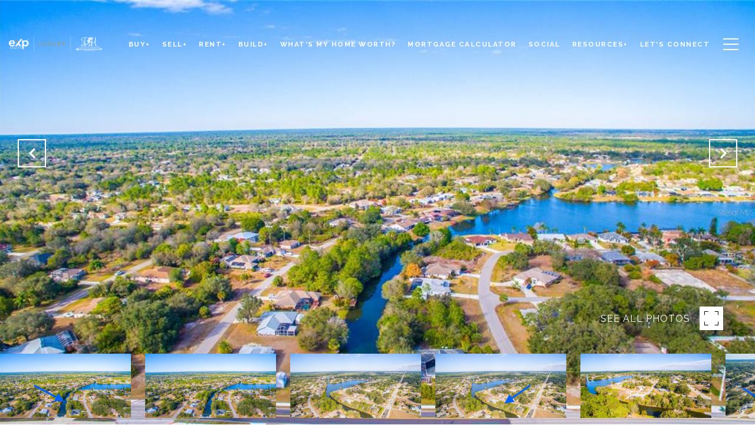

--- FILE ---
content_type: text/html
request_url: https://deniseheath.com/modals.html
body_size: 5366
content:
    <style>
        #modal-56f6a20c-4e66-484f-964a-1c20c48a9d90 h3,#modal-56f6a20c-4e66-484f-964a-1c20c48a9d90 .lp-disclaimer{color:#FFF;}#modal-56f6a20c-4e66-484f-964a-1c20c48a9d90 .redesign .col{min-height:1px;padding-left:30px;padding-right:30px;}@media (max-width: 767px){#modal-56f6a20c-4e66-484f-964a-1c20c48a9d90 .redesign .col{padding-left:25px;padding-right:25px;-webkit-flex-basis:100%;-ms-flex-preferred-size:100%;flex-basis:100%;max-width:unset;}}#modal-56f6a20c-4e66-484f-964a-1c20c48a9d90 .redesign .form-row{display:-webkit-box;display:-webkit-flex;display:-ms-flexbox;display:flex;-webkit-box-flex-wrap:wrap;-webkit-flex-wrap:wrap;-ms-flex-wrap:wrap;flex-wrap:wrap;-webkit-align-items:flex-start;-webkit-box-align:flex-start;-ms-flex-align:flex-start;align-items:flex-start;margin-left:-18px;margin-right:-18px;}#modal-56f6a20c-4e66-484f-964a-1c20c48a9d90 .redesign .form-col{padding-left:18px;padding-right:18px;-webkit-flex:1 1 400px;-ms-flex:1 1 400px;flex:1 1 400px;}#modal-56f6a20c-4e66-484f-964a-1c20c48a9d90 .redesign .form-col:last-child .custom-ebook__group{margin-bottom:20px;}@media (min-width: 768px){#modal-56f6a20c-4e66-484f-964a-1c20c48a9d90 .redesign .form-col:last-child .custom-ebook__group{margin-bottom:30px;}}#modal-56f6a20c-4e66-484f-964a-1c20c48a9d90 .redesign .custom-ebook{padding-top:80px;padding-bottom:80px;}@media (max-width: 767px){#modal-56f6a20c-4e66-484f-964a-1c20c48a9d90 .redesign .custom-ebook{padding-top:50px;padding-bottom:50px;}}#modal-56f6a20c-4e66-484f-964a-1c20c48a9d90 .redesign .custom-ebook__container{max-width:1210px;}#modal-56f6a20c-4e66-484f-964a-1c20c48a9d90 .redesign .custom-ebook__row{display:-webkit-box;display:-webkit-flex;display:-ms-flexbox;display:flex;-webkit-box-flex-wrap:wrap;-webkit-flex-wrap:wrap;-ms-flex-wrap:wrap;flex-wrap:wrap;margin-left:-25px;margin-right:-25px;}@media (min-width: 768px){#modal-56f6a20c-4e66-484f-964a-1c20c48a9d90 .redesign .custom-ebook__row{-webkit-box-flex-wrap:nowrap;-webkit-flex-wrap:nowrap;-ms-flex-wrap:nowrap;flex-wrap:nowrap;margin-left:-30px;margin-right:-30px;}}#modal-56f6a20c-4e66-484f-964a-1c20c48a9d90 .redesign .custom-ebook__img-col{margin-bottom:30px;}@media (min-width: 768px){#modal-56f6a20c-4e66-484f-964a-1c20c48a9d90 .redesign .custom-ebook__img-col{margin-bottom:0;-webkit-flex:0 0 50%;-ms-flex:0 0 50%;flex:0 0 50%;max-width:50%;padding-bottom:76px;}}@media (min-width: 992px){#modal-56f6a20c-4e66-484f-964a-1c20c48a9d90 .redesign .custom-ebook__img-col{-webkit-flex-basis:482px;-ms-flex-preferred-size:482px;flex-basis:482px;max-width:482px;}}#modal-56f6a20c-4e66-484f-964a-1c20c48a9d90 .redesign .custom-ebook__form-col{padding-left:25px;padding-right:25px;}@media (min-width: 768px){#modal-56f6a20c-4e66-484f-964a-1c20c48a9d90 .redesign .custom-ebook__form-col{-webkit-flex:1 1 auto;-ms-flex:1 1 auto;flex:1 1 auto;}}@media (min-width: 1200px){#modal-56f6a20c-4e66-484f-964a-1c20c48a9d90 .redesign .custom-ebook__form-col{-webkit-flex:1 1 auto;-ms-flex:1 1 auto;flex:1 1 auto;margin-left:102px;}}#modal-56f6a20c-4e66-484f-964a-1c20c48a9d90 .redesign .custom-ebook__header{max-width:600px;margin-left:auto;margin-right:auto;margin-bottom:50px;text-align:center;}@media (max-width: 767px){#modal-56f6a20c-4e66-484f-964a-1c20c48a9d90 .redesign .custom-ebook__header{margin-bottom:30px;}}#modal-56f6a20c-4e66-484f-964a-1c20c48a9d90 .redesign .custom-ebook__heading{margin-bottom:24px;}@media (max-width: 767px){#modal-56f6a20c-4e66-484f-964a-1c20c48a9d90 .redesign .custom-ebook__heading{margin-bottom:13px;}}#modal-56f6a20c-4e66-484f-964a-1c20c48a9d90 .redesign .custom-ebook__description{margin-bottom:0;}#modal-56f6a20c-4e66-484f-964a-1c20c48a9d90 .redesign .custom-ebook__img-block{width:100%;height:0;padding-top:124.615384%;background:currentColor center/cover no-repeat;position:relative;}#modal-56f6a20c-4e66-484f-964a-1c20c48a9d90 .redesign .custom-ebook__img-block img{position:absolute;width:100%;height:100%;object-fit:cover;top:0;left:0;}@media (min-width: 768px){#modal-56f6a20c-4e66-484f-964a-1c20c48a9d90 .redesign .custom-ebook__img-block{width:100%;height:100%;padding-top:0;}}#modal-56f6a20c-4e66-484f-964a-1c20c48a9d90 .redesign .custom-ebook__group{height:auto;margin-bottom:40px;}#modal-56f6a20c-4e66-484f-964a-1c20c48a9d90 .redesign .custom-ebook__group textarea{display:block;width:100%;resize:vertical;height:105px;margin-top:23px;padding:10px;border:1px solid #999;background:var(--bgColor);}#modal-56f6a20c-4e66-484f-964a-1c20c48a9d90 .redesign .custom-ebook__group input,#modal-56f6a20c-4e66-484f-964a-1c20c48a9d90 .redesign .custom-ebook__group textarea{color:var(--fontColor);}#modal-56f6a20c-4e66-484f-964a-1c20c48a9d90 .redesign .custom-ebook__group .custom-select-content{background:var(--bgColor);color:var(--fontColor);border:1px solid #D8D8D8;}@media (max-width: 767px){#modal-56f6a20c-4e66-484f-964a-1c20c48a9d90 .redesign .custom-ebook__submit-btn{display:block;width:100%;}}@media (min-width: 768px){#modal-56f6a20c-4e66-484f-964a-1c20c48a9d90 .redesign .custom-ebook__footer{display:-webkit-box;display:-webkit-flex;display:-ms-flexbox;display:flex;-webkit-align-items:center;-webkit-box-align:center;-ms-flex-align:center;align-items:center;}}#modal-56f6a20c-4e66-484f-964a-1c20c48a9d90 .redesign .custom-ebook__status{display:none;margin-top:10px;font-style:italic;font-size:smaller;}@media (min-width: 768px){#modal-56f6a20c-4e66-484f-964a-1c20c48a9d90 .redesign .custom-ebook__status{margin-top:0;margin-left:20px;}}#modal-56f6a20c-4e66-484f-964a-1c20c48a9d90 .redesign .custom-ebook .loading .custom-ebook__status.is-loading{display:block;}#modal-56f6a20c-4e66-484f-964a-1c20c48a9d90 .redesign .custom-ebook .success .custom-ebook__status.is-success{display:block;}#modal-56f6a20c-4e66-484f-964a-1c20c48a9d90 .redesign .custom-ebook .error .custom-ebook__status.is-error{display:block;}#modal-56f6a20c-4e66-484f-964a-1c20c48a9d90 .redesign .custom-ebook__download-form{width:100%;margin-bottom:0;}@media (min-width: 992px){#modal-56f6a20c-4e66-484f-964a-1c20c48a9d90 .redesign .custom-ebook__download-form{height:100%;display:-webkit-box;display:-webkit-flex;display:-ms-flexbox;display:flex;-webkit-flex-direction:column;-ms-flex-direction:column;flex-direction:column;-webkit-box-pack:center;-ms-flex-pack:center;-webkit-justify-content:center;justify-content:center;}}#modal-56f6a20c-4e66-484f-964a-1c20c48a9d90 .redesign .custom-ebook__download-form .custom-select-toggle{min-height:34px;overflow:visible;}#modal-56f6a20c-4e66-484f-964a-1c20c48a9d90 .redesign .custom-ebook__download-form .custom-select-toggle.is-placeholder{color:#878787;text-transform:uppercase;}#modal-56f6a20c-4e66-484f-964a-1c20c48a9d90 .redesign .custom-ebook__download-form .custom-select-toggle:after{width:8px;height:8px;right:5px;top:-50%;margin-top:-4px;border:2px solid currentColor;border-left:none;border-top:none;-webkit-transform:rotate(45deg);-moz-transform:rotate(45deg);-ms-transform:rotate(45deg);transform:rotate(45deg);}#modal-56f6a20c-4e66-484f-964a-1c20c48a9d90 .redesign .custom-ebook__download-form .custom-select.open .custom-select-toggle:after{-webkit-transform:rotate(225deg);-moz-transform:rotate(225deg);-ms-transform:rotate(225deg);transform:rotate(225deg);}#modal-56f6a20c-4e66-484f-964a-1c20c48a9d90 .redesign .custom-ebook .h-pot{height:0;width:0;overflow:hidden;visibility:hidden;line-height:0;font-size:0;position:absolute;}
    </style>
    <script type="text/javascript">
        window.luxuryPresence._modalIncludes = {"modals":[{"modalId":"56f6a20c-4e66-484f-964a-1c20c48a9d90","websiteId":"950b1550-af5c-49ef-9e27-a2fed5c8cb7c","templateId":null,"elementId":"50c02ecf-1bb3-4519-9185-36194e164706","name":"Contact","displayOrder":0,"formValues":{"title":"SUBMIT A MESSAGE","description":"","imageUpload":{"id":"ccd99f45-1273-4575-a8a8-9a74be0905ce","alt":null,"bytes":758304,"width":2400,"format":"jpg","height":1500,"shared":true,"curated":false,"duration":null,"largeUrl":"https://media-production.lp-cdn.com/cdn-cgi/image/format=auto,quality=85,fit=scale-down,width=1920/https://media-production.lp-cdn.com/media/rczwghfgxlku6mojz2fk","smallUrl":"https://media-production.lp-cdn.com/cdn-cgi/image/format=auto,quality=85,fit=scale-down,width=960/https://media-production.lp-cdn.com/media/rczwghfgxlku6mojz2fk","authorUrl":null,"createdAt":"2023-08-02T01:44:05.233Z","mediumUrl":"https://media-production.lp-cdn.com/cdn-cgi/image/format=auto,quality=85,fit=scale-down,width=1280/https://media-production.lp-cdn.com/media/rczwghfgxlku6mojz2fk","sourceUrl":null,"updatedAt":"2023-08-02T01:44:05.233Z","xLargeUrl":"https://media-production.lp-cdn.com/cdn-cgi/image/format=auto,quality=85/https://media-production.lp-cdn.com/media/rczwghfgxlku6mojz2fk","__typename":"Media","altTagText":null,"authorName":null,"sourceName":"r2","xxLargeUrl":"https://media-production.lp-cdn.com/cdn-cgi/image/format=auto,quality=85/https://media-production.lp-cdn.com/media/rczwghfgxlku6mojz2fk","description":null,"displayName":"xtra1","originalUrl":"https://media-production.lp-cdn.com/cdn-cgi/image/format=auto,quality=85/https://media-production.lp-cdn.com/media/rczwghfgxlku6mojz2fk","resourceType":"image","thumbnailUrl":"https://media-production.lp-cdn.com/cdn-cgi/image/format=auto,quality=85,fit=scale-down,width=320/https://media-production.lp-cdn.com/media/rczwghfgxlku6mojz2fk","originalFileName":"xtra1","cloudinaryPublicId":"rczwghfgxlku6mojz2fk"},"hideDropdown":true,"submitBtnStyle":"button-style-2"},"customHtmlMarkdown":null,"customCss":"h3,\n.lp-disclaimer{\n    color: #FFF;\n}\n","sourceResource":null,"sourceVariables":{},"pageSpecific":true,"trigger":"TIMER","backgroundColor":"rgba(0, 0, 0, 0.98)","colorSettings":null,"timerDelay":60000,"lastUpdatingUserId":"862df6dc-25f7-410c-8e3b-3983657ec2f8","lastUpdateHash":"02056d13-a959-5c59-8934-0ab2992af0a5","createdAt":"2023-10-22T21:22:00.304Z","updatedAt":"2025-01-03T21:58:13.140Z","mediaMap":{},"created_at":"2023-10-22T21:22:00.304Z","updated_at":"2025-01-03T21:58:13.140Z","deleted_at":null,"pages":[{"modalId":"56f6a20c-4e66-484f-964a-1c20c48a9d90","pageId":"39acd917-0142-43bc-abef-1d661a4cf3dc","createdAt":"2023-10-22T21:24:39.776Z"}]}]};

        const {loadJs, loadCss, jsLibsMap} = window.luxuryPresence.libs;

        const enabledLibsMap = {
            enableParollerJs: 'paroller',
            enableIonRangeSlider: 'ionRangeSlider',
            enableSplide: 'splide',
            enableWowJs: 'wow',
            enableJquery: 'jquery',
            enableSlickJs: 'slick',
        };
        const requiredLibs = [];
                requiredLibs.push(enabledLibsMap['enableWowJs']);
                requiredLibs.push(enabledLibsMap['enableSlickJs']);
                requiredLibs.push(enabledLibsMap['enableParollerJs']);
                requiredLibs.push(enabledLibsMap['enableIonRangeSlider']);
                requiredLibs.push(enabledLibsMap['enableJquery']);
                requiredLibs.push(enabledLibsMap['enableSplide']);

        const loadScriptAsync = (url) => {
            return new Promise((resolve, reject) => {
                loadJs(url, resolve);
            });
        };

        const loadDependencies = async (libs) => {
            for (const lib of libs) {
                const libConfig = jsLibsMap[lib];
                if (libConfig && !libConfig.isLoaded) {

                    if (libConfig.requires) {
                        await loadDependencies(libConfig.requires);
                    }

                    await loadScriptAsync(libConfig.jsSrc);
                    if (libConfig.cssSrc) {
                        loadCss(libConfig.cssSrc);
                    }

                    libConfig.isLoaded = true;
                }
            }
        };


        const initializeModalScripts = () => {
                try {
(function init(sectionDomId) {
  function convertSelectToDropdown(selectItem) {
    let customDropdown = `
    <div class="custom-select" role="presentation">
    <button class="custom-select-toggle" type="button" aria-haspopup="true" aria-expanded="false"></button>
    <div class="custom-select-menu">
    <div class="custom-select-content">
    </div>
    </div>
    </div>`;
    $(customDropdown).insertAfter(selectItem);
    let $dropdown = $($(selectItem).next());
    let $dropdownToggle = $dropdown.find(".custom-select-toggle");
    let $dropdownMenu = $dropdown.find(".custom-select-menu");
    let $dropdownContent = $dropdown.find(".custom-select-content");
    $dropdownToggle.addClass($(selectItem).attr("class")).removeClass("dropdown-select");
    $dropdownToggle.attr("id", $(selectItem).attr("id") + "custom");
    $dropdownMenu.attr("aria-labelledby", $dropdownToggle.attr("id"));
    appendOptionButtons(selectItem, $dropdownContent);
    $(selectItem).removeClass().addClass("sr-only");
    $(selectItem).on("focus", function () {
      showSelectMenu($dropdownMenu[0]);
      $dropdownToggle.focus();
    });
    var toggleText = $(selectItem).find(":selected").first().text() || $(selectItem).children().first().text();
    $dropdownToggle.addClass("is-placeholder").html(toggleText);
    $dropdown.on("click", ".custom-select-item", function (e) {
      if ($(this).hasClass("is-disabled")) return;
      let elementNumber = $(this).index();
      let $originalSelect = $(this).closest(".custom-select").siblings("select");
      let $linkedOption = $originalSelect.find("option").eq(elementNumber);
      if (!$linkedOption.prop("selected")) {
        $linkedOption.prop("selected", true);
        $originalSelect.change();
        $(this).addClass("is-selected").siblings(".custom-select-item").removeClass("is-selected");
        $dropdownToggle.removeClass("is-placeholder").html($(this).html());
        closeSelectMenu($(this).closest(".custom-select-menu"));
      }
    });
    function convertOptionToButton(option) {
      var optionText = $(option).text();
      var optionValue = $(option).attr("value") || $(option).text();
      var optionIsDisabled = $(option).prop("disabled");
      var outputButton = `<button value="${optionValue}" class="custom-select-item" type="button" ${optionIsDisabled ? "disabled" : ""}>${optionText}</button>`;
      return outputButton;
    }
    function appendOptionButtons(selectItem, appendTarget) {
      $(selectItem).find("option").each(function () {
        let currentButton = convertOptionToButton(this);
        $(appendTarget).append(currentButton);
      });
    }
    function showSelectMenu(selectMenu) {
      var customSelect = $(selectMenu).closest(".custom-select")[0];
      $(customSelect).addClass("open");
      $(selectMenu).slideDown();
    }
    function closeSelectMenu(selectMenu) {
      var customSelect = $(selectMenu).closest(".custom-select")[0];
      $(customSelect).removeClass("open");
      $(selectMenu).slideUp();
    }
    $dropdown.on("click", ".custom-select-toggle", function (e) {
      var $customSelect = $(this).closest(".custom-select");
      var selectMenu = $customSelect.find(".custom-select-menu")[0];
      if ($customSelect.hasClass("open")) {
        closeSelectMenu(selectMenu);
      } else {
        showSelectMenu(selectMenu);
      }
    });
    $(document).on("click", function (e) {
      if ($(e.target).closest("form").length < 1 && $(".custom-select").hasClass("open")) {
        $(".custom-select.open").each(function () {
          var selectMenu = $(this).find(".custom-select-menu")[0];
          closeSelectMenu(selectMenu);
        });
      }
    });
  }
  const form = $("#" + sectionDomId).find("form");
  const redirectLink = $('#' + sectionDomId + ' .redirect-link');
  form.on("reset", function () {
    redirectPage(redirectLink);
  });
  function redirectPage(link) {
    if (link.length) {
      const rawHref = link.attr('href');
      link.attr('href', setHttp(rawHref));
      link[0].click();
    }
  }
  function setHttp(link) {
    if (link.search(/^http[s]?\:\/\/|\//) == -1) {
      link = 'http://' + link;
    }
    return link;
  }
  $("#" + sectionDomId + " form").on("reset", function () {
    $(this).find(".custom-select").each(function () {
      let linkedSelect = $(this).siblings("select")[0];
      $(this).find(".custom-select-toggle").text(linkedSelect.children[0].innerText);
      $(this).find(".custom-select-item").removeClass("is-selected");
    });
  });
  $("#" + sectionDomId + " .dropdown-select").each(function () {
    convertSelectToDropdown(this);
  });
  form.on("reset", function () {
    $(this).removeClass("success");
  });
})('modal-56f6a20c-4e66-484f-964a-1c20c48a9d90', 'undefined');
} catch(e) {
console.log(e);
}
        };

        // Dynamically load all required libraries and execute modal scripts
        (async () => {
            try {
                await loadDependencies(requiredLibs);
                initializeModalScripts();
            } catch (error) {
                console.error("Error loading libraries: ", error);
            }
        })();
    </script>
        <div id="modal-56f6a20c-4e66-484f-964a-1c20c48a9d90" class="modal "
            data-el-id="50c02ecf-1bb3-4519-9185-36194e164706"
            style="background-color: rgba(0, 0, 0, 0.98);"
            >
            <div class="modal-content">
                <div class="redesign">
          <div class="custom-ebook">
            <div class="container custom-ebook__container">
        
              <div class="custom-ebook__header">
                <h3 class="custom-ebook__heading">SUBMIT A MESSAGE</h3>
              </div>
              <div class="row custom-ebook__row">
                <div class="col custom-ebook__img-col">
                  <div class="custom-ebook__img-block">
                    <img src="https://media-production.lp-cdn.com/cdn-cgi/image/format=auto,quality=85,fit=scale-down,width=1280/https://media-production.lp-cdn.com/media/rczwghfgxlku6mojz2fk" srcset="https://media-production.lp-cdn.com/cdn-cgi/image/format=auto,quality=85,fit=scale-down,width=320/https://media-production.lp-cdn.com/media/rczwghfgxlku6mojz2fk 320w, https://media-production.lp-cdn.com/cdn-cgi/image/format=auto,quality=85,fit=scale-down,width=960/https://media-production.lp-cdn.com/media/rczwghfgxlku6mojz2fk 960w, https://media-production.lp-cdn.com/cdn-cgi/image/format=auto,quality=85,fit=scale-down,width=1280/https://media-production.lp-cdn.com/media/rczwghfgxlku6mojz2fk 1280w, https://media-production.lp-cdn.com/cdn-cgi/image/format=auto,quality=85,fit=scale-down,width=1920/https://media-production.lp-cdn.com/media/rczwghfgxlku6mojz2fk 1920w, https://media-production.lp-cdn.com/cdn-cgi/image/format=auto,quality=85/https://media-production.lp-cdn.com/media/rczwghfgxlku6mojz2fk 2400w" sizes="(max-width: 767px) 100vw, (max-width: 991px) 50vw, 482px" alt="">
                  </div>
                </div>
                <div class="col custom-ebook__form-col">
                  <form class="custom-ebook__download-form" data-type="contact-form">
                    <div class="form-row custom-ebook__form-row">
                      <div class="form-col">
                        <div class="custom-ebook__group inp">
                          <label for="-df-name" class="visually-hidden">Name:</label>
                          <input type="text" id="-df-name" name="name" class="text-input" placeholder="" required>
                        </div>
                      </div>
                      <div class="h-pot">
                        <label for="-middleName" class="visually-hidden">Middle Name</label>
                        <input id="-middleName" name="middleName" value="" autocomplete="off" tabindex="-1">
                      </div>
                      <div class="form-col">
                        <div class="custom-ebook__group inp">
                          <label for="-df-phone" class="visually-hidden">Phone:</label>
                          <input type="tel" id="-df-phone" name="phone" class="text-input" placeholder="" required>
                        </div>
                      </div>
                      <div class="form-col">
                        <div class="custom-ebook__group inp">
                          <label for="-df-email" class="visually-hidden">Email:</label>
                          <input type="email" id="-df-email" name="email" class="text-input" placeholder="" required>
                        </div>
                      </div>
                      <div class="form-col">
                        <div class="custom-ebook__group inp">
                          <label for="-df-message" class="visually-hidden">Message:</label>
                          <textarea name="message" rows="4" id="-df-message" class="text-input" placeholder="" required></textarea>
                        </div>
                      </div>
                    </div>
                    <div class="lp-disclaimer">  <label style='display: none;' for='-termsAccepted'>Opt In/Disclaimer Consent:</label>
          <label class='lp-tcr-content'>
            <span class='lp-tcr-checkbox'>
              <input
                type='checkbox'
                id='-termsAccepted'
                name='termsAccepted'
                oninvalid="this.setCustomValidity('Please accept the terms and conditions')"
                oninput="this.setCustomValidity('')"
                required
              /></span>
            <span class='lp-tcr-message'>
              
                I agree to be contacted by
                Denise Heath
                via call, email, and text for real estate services. To opt out, you can reply 'stop' at any time or reply 'help' for assistance. 
                You can also click the unsubscribe link in the emails. Message and data rates may apply. Message frequency may vary.
                <a href='/terms-and-conditions' target='_blank'>Privacy Policy</a>.
            </span>
          </label>
        </div>
                    <div class="custom-ebook__footer">
                      <button type="submit" class="btn btn--primary-dark btn--small custom-ebook__submit-btn button-style-2">Submit</button>
                      <span class="custom-ebook__status is-loading">Sending..</span>
                      <span class="custom-ebook__status is-success">Successfully sent!</span>
                      <span class="custom-ebook__status is-error">Error sending</span>
                    </div>
                  </form>
                  
                </div>
              </div>
            </div>
          </div>
        </div>
            </div>
            <button class="close lp-close" type="button" aria-label="close modal">
                <span class="lp-close-icon" aria-hidden="true"></span>
            </button>
        </div><script>(function(){function c(){var b=a.contentDocument||a.contentWindow.document;if(b){var d=b.createElement('script');d.innerHTML="window.__CF$cv$params={r:'9be284f44be997fe',t:'MTc2ODQ1MDE4NC4wMDAwMDA='};var a=document.createElement('script');a.nonce='';a.src='/cdn-cgi/challenge-platform/scripts/jsd/main.js';document.getElementsByTagName('head')[0].appendChild(a);";b.getElementsByTagName('head')[0].appendChild(d)}}if(document.body){var a=document.createElement('iframe');a.height=1;a.width=1;a.style.position='absolute';a.style.top=0;a.style.left=0;a.style.border='none';a.style.visibility='hidden';document.body.appendChild(a);if('loading'!==document.readyState)c();else if(window.addEventListener)document.addEventListener('DOMContentLoaded',c);else{var e=document.onreadystatechange||function(){};document.onreadystatechange=function(b){e(b);'loading'!==document.readyState&&(document.onreadystatechange=e,c())}}}})();</script>

--- FILE ---
content_type: text/html; charset=utf-8
request_url: https://bss.luxurypresence.com/buttons/googleOneTap?companyId=a60c69f8-21ca-4d01-a94b-8280786c157b&websiteId=950b1550-af5c-49ef-9e27-a2fed5c8cb7c&pageId=6c6541d4-b79f-447b-aa2f-dacef8a6ea7b&sourceUrl=https%3A%2F%2Fdeniseheath.com%2Fproperties%2F22174-tennyson-avenue-port-charlotte-fl-33954-d6123614&pageMeta=%7B%22sourceResource%22%3A%22properties%22%2C%22pageElementId%22%3A%22588584a0-9363-40f3-aca0-dd44ac9c3ea6%22%2C%22pageQueryVariables%22%3A%7B%22property%22%3A%7B%22id%22%3A%22588584a0-9363-40f3-aca0-dd44ac9c3ea6%22%7D%2C%22properties%22%3A%7B%22relatedNeighborhoodPropertyId%22%3A%22588584a0-9363-40f3-aca0-dd44ac9c3ea6%22%2C%22sort%22%3A%22salesPrice%22%7D%2C%22neighborhood%22%3A%7B%7D%2C%22pressReleases%22%3A%7B%22propertyId%22%3A%22588584a0-9363-40f3-aca0-dd44ac9c3ea6%22%7D%7D%7D
body_size: 2864
content:
<style>
  html, body {margin: 0; padding: 0;}
</style>
<script src="https://accounts.google.com/gsi/client" async defer></script>
<script>
const parseURL = (url) => {
    const a = document.createElement('a');
    a.href = url;
    return a.origin;
}

const login = (token, provider, source)  => {
  const origin = (window.location != window.parent.location)
    ? parseURL(document.referrer)
    : window.location.origin;  
  const xhr = new XMLHttpRequest();
  xhr.responseType = 'json';
  xhr.onreadystatechange = function() {
    if (xhr.readyState === 4) {
      const response = xhr.response;
      const msg = {
        event: response.status,
        provider: provider,
        source: source,
        token: token
      }
      window.parent.postMessage(msg, origin);
    }
  }
  xhr.withCredentials = true;
  xhr.open('POST', `${origin}/api/v1/auth/login`, true);
  xhr.setRequestHeader("Content-Type", "application/json;charset=UTF-8");
  xhr.send(JSON.stringify({
    token,
    provider,
    source,
    websiteId: '950b1550-af5c-49ef-9e27-a2fed5c8cb7c',
    companyId: 'a60c69f8-21ca-4d01-a94b-8280786c157b',
    pageId: '6c6541d4-b79f-447b-aa2f-dacef8a6ea7b',
    sourceUrl: 'https://deniseheath.com/properties/22174-tennyson-avenue-port-charlotte-fl-33954-d6123614',
    pageMeta: '{"sourceResource":"properties","pageElementId":"588584a0-9363-40f3-aca0-dd44ac9c3ea6","pageQueryVariables":{"property":{"id":"588584a0-9363-40f3-aca0-dd44ac9c3ea6"},"properties":{"relatedNeighborhoodPropertyId":"588584a0-9363-40f3-aca0-dd44ac9c3ea6","sort":"salesPrice"},"neighborhood":{},"pressReleases":{"propertyId":"588584a0-9363-40f3-aca0-dd44ac9c3ea6"}}}',
    utm: '',
    referrer: ''
  }));
}

function getExpirationCookie(expiresInMiliseconds) {
  const tomorrow  = new Date(Date.now() + expiresInMiliseconds); // The Date object returns today's timestamp
  return `deniseheath.com-SID=true; expires=${tomorrow.toUTCString()}; path=/; Secure; SameSite=None`;
}

function handleCredentialResponse(response) {
  document.cookie = getExpirationCookie(24 * 60 * 60 * 1000); // 1 day
  login(response.credential, 'GOOGLE', 'GOOGLE_SIGN_ON');
}

function handleClose() {
  const msg = {
    event: 'cancel',
    provider: 'GOOGLE',
    source: 'GOOGLE_SIGN_ON'
  }
  const origin = (window.location != window.parent.location)
    ? parseURL(document.referrer)
    : window.location.origin;
  window.parent.postMessage(msg, origin);
  document.cookie = getExpirationCookie(2 * 60 * 60 * 1000); // 2 hours
}

</script>
<div id="g_id_onload"
  data-client_id="673515100752-7s6f6j0qab4skl22cjpp7eirb2rjmfcg.apps.googleusercontent.com"
  data-callback="handleCredentialResponse"
  data-intermediate_iframe_close_callback="handleClose"
  data-state_cookie_domain = "deniseheath.com"
  data-allowed_parent_origin="https://deniseheath.com"
  data-skip_prompt_cookie="deniseheath.com-SID"
  data-cancel_on_tap_outside="false"
></div>